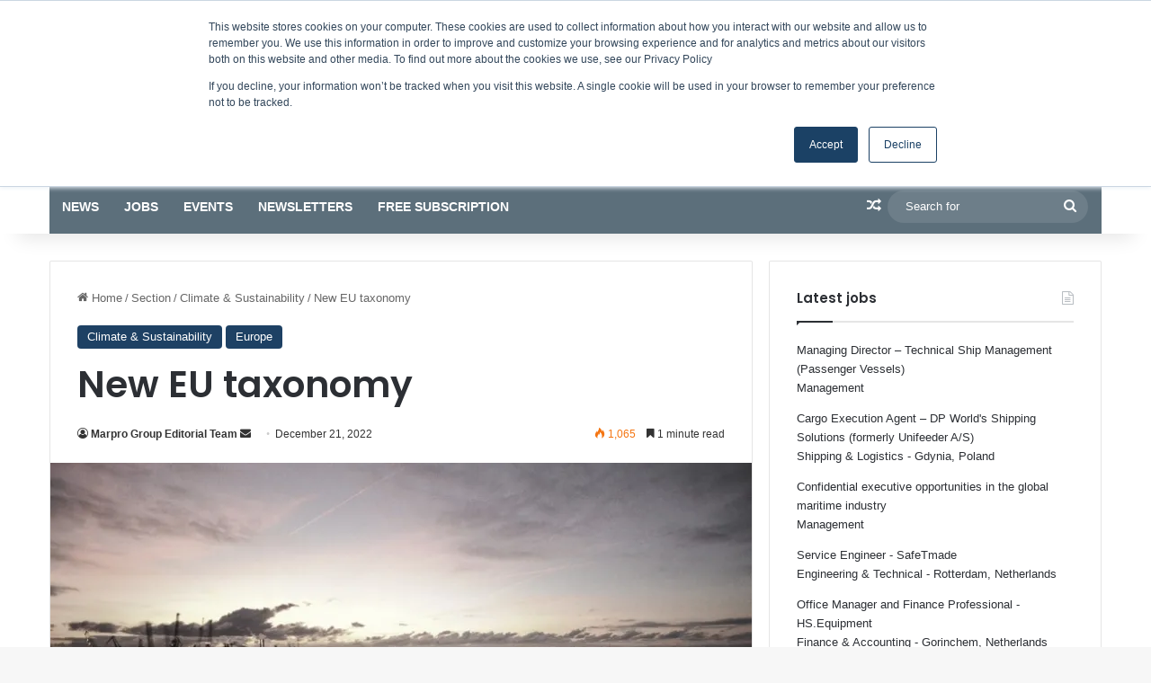

--- FILE ---
content_type: text/html; charset=UTF-8
request_url: https://maritime-professionals.com/wp-admin/admin-ajax.php?postviews_id=10169&action=tie_postviews&_=1768587762211
body_size: -255
content:
<span class="tie-icon-fire" aria-hidden="true"></span> 1,065</span>

--- FILE ---
content_type: text/html; charset=UTF-8
request_url: https://maritime-professionals.com/wp-admin/admin-ajax.php
body_size: 313
content:
{"status":"OK","banners":{"2":["<a rel=\"nofollow\" href=\"https:\/\/maritime-professionals.com\/?lebox-go=6932b31fe6fcd5.07454359\" target=\"_blank\" class=\"lebox-ready\" data-campaign-id=\"2\" data-id=\"355\" data-width=\"728\" data-height=\"90\" title=\"05-12-2025 - Technical Project Manager - NORDEN\"><img src=\"https:\/\/maritime-professionals.com\/wp-content\/uploads\/green-box\/05-12-2025-NORDEN-Technical-Project-Manager-topbanner.jpg\" alt=\"05-12-2025 - Technical Project Manager - NORDEN\" width=\"728\" height=\"90\"><\/a>"],"5":["<a rel=\"nofollow\" href=\"https:\/\/maritime-professionals.com\/?lebox-go=677ba140b42bb0.20122558\" target=\"_blank\" class=\"lebox-ready\" data-campaign-id=\"5\" data-id=\"194\" data-width=\"300\" data-height=\"250\" title=\"Connect - Banner\"><img src=\"https:\/\/maritime-professionals.com\/wp-content\/uploads\/green-box\/Connect-1.png\" alt=\"Connect - Banner\" width=\"300\" height=\"250\"><\/a>"],"6":["<a rel=\"nofollow\" href=\"https:\/\/maritime-professionals.com\/?lebox-go=694528a8671576.54111619\" target=\"_blank\" class=\"lebox-ready\" data-campaign-id=\"6\" data-id=\"363\" data-width=\"300\" data-height=\"250\" title=\"19-12-2025 - CC Jensen - Area Sales Manager\"><img src=\"https:\/\/maritime-professionals.com\/wp-content\/uploads\/green-box\/14-10-2025-CJC-Area-Sales-Manager-300x250-1.jpg\" alt=\"19-12-2025 - CC Jensen - Area Sales Manager\" width=\"300\" height=\"250\"><\/a>"],"7":["<a rel=\"nofollow\" href=\"https:\/\/maritime-professionals.com\/?lebox-go=6913015869b0a4.93267905\" target=\"_blank\" class=\"lebox-ready\" data-campaign-id=\"7\" data-id=\"345\" data-width=\"300\" data-height=\"250\" title=\"11-11-2025 - Sj\u00f6log - Jan 2026\"><img src=\"https:\/\/maritime-professionals.com\/wp-content\/uploads\/green-box\/Fyrkant.png\" alt=\"11-11-2025 - Sj\u00f6log - Jan 2026\" width=\"300\" height=\"250\"><\/a>"],"9":["<a rel=\"nofollow\" href=\"https:\/\/maritime-professionals.com\/?lebox-go=695ce2f83f46d3.69263576\" target=\"_blank\" class=\"lebox-ready\" data-campaign-id=\"9\" data-id=\"364\" data-width=\"300\" data-height=\"250\" title=\"06-01-2026 - Service Engineer - SafeTMade\"><img src=\"https:\/\/maritime-professionals.com\/wp-content\/uploads\/green-box\/06-01-2026-SafeTMade-Service-Engineer-300x250.jpg\" alt=\"06-01-2026 - Service Engineer - SafeTMade\" width=\"300\" height=\"250\"><\/a>"],"10":["<a rel=\"nofollow\" href=\"https:\/\/maritime-professionals.com\/?lebox-go=691c675c6f2b06.64820819\" target=\"_blank\" class=\"lebox-ready\" data-campaign-id=\"10\" data-id=\"349\" data-width=\"300\" data-height=\"250\" title=\"18-11-2025 - TBU - Service Engineer\"><img src=\"https:\/\/maritime-professionals.com\/wp-content\/uploads\/green-box\/18-11-2025-Service-Engineer-300x250.jpg\" alt=\"18-11-2025 - TBU - Service Engineer\" width=\"300\" height=\"250\"><\/a>"],"11":["<a rel=\"nofollow\" href=\"https:\/\/maritime-professionals.com\/?lebox-go=6900932cb294d8.97797060\" target=\"_blank\" class=\"lebox-ready\" data-campaign-id=\"11\" data-id=\"342\" data-width=\"300\" data-height=\"250\" title=\"28-10-2025 - INAMARINE 2026 - July 2026\"><img src=\"https:\/\/maritime-professionals.com\/wp-content\/uploads\/green-box\/Inamarine-300x250px.jpg\" alt=\"28-10-2025 - INAMARINE 2026 - July 2026\" width=\"300\" height=\"250\"><\/a>"]},"css":["https:\/\/maritime-professionals.com\/wp-content\/plugins\/halfdata-green-box\/css\/style.css?ver=3.03"]}

--- FILE ---
content_type: text/css
request_url: https://maritime-professionals.com/wp-content/plugins/halfdata-green-box/css/style.css?ver=3.03
body_size: 2048
content:
@charset "UTF-8";
@font-face {
  font-family: 'lebox';
  src: url('../fonts/lebox.eot?62521039');
  src: url('../fonts/lebox.eot?62521039#iefix') format('embedded-opentype'),
	   url('../fonts/lebox.woff2?62521039') format('woff2'),
	   url('../fonts/lebox.woff?62521039') format('woff'),
	   url('../fonts/lebox.ttf?62521039') format('truetype'),
	   url('../fonts/lebox.svg?62521039#lebox') format('svg');
  font-weight: normal;
  font-style: normal;
}
.lebox-fa {
  display: inline-block;
  font: normal normal normal 14px/1 lebox;
  font-size: inherit;
  text-rendering: auto;
  -webkit-font-smoothing: antialiased;
  -moz-osx-font-smoothing: grayscale;
}
.lebox-fa-spin {
  -webkit-animation: lebox-fa-spin 2s infinite linear;
  animation: lebox-fa-spin 2s infinite linear;
}
@-webkit-keyframes lebox-fa-spin {
  0% {
	-webkit-transform: rotate(0deg);
	transform: rotate(0deg);
  }
  100% {
	-webkit-transform: rotate(359deg);
	transform: rotate(359deg);
  }
}
.lebox-fa-plus:before { content: '\2b'; }
.lebox-fa-mail:before { content: '\2709'; }
.lebox-fa-pencil:before { content: '\270e'; }
.lebox-fa-ok:before { content: '\2713'; }
.lebox-fa-cancel:before { content: '\2715'; }
.lebox-fa-eye:before { content: '\e70a'; }
.lebox-fa-left-open:before { content: '\e75d'; }
.lebox-fa-right-open:before { content: '\e75e'; }
.lebox-fa-align-left:before { content: '\e77e'; }
.lebox-fa-align-center:before { content: '\e77f'; }
.lebox-fa-align-right:before { content: '\e780'; }
.lebox-fa-spinner:before { content: '\f110'; }
.lebox-fa-code:before { content: '\f121'; }
.lebox-fa-ellipsis-vert:before { content: '\f142'; }
.lebox-fa-trash:before { content: '\f1f8'; }
.lebox-fa-picture:before { content: '🌄'; }
.lebox-fa-upload:before { content: '📤'; }
.lebox-fa-link:before { content: '🔗'; }
.lebox-ready {
	display: inline-block !important;
	box-sizing: border-box;
	vertical-align: top;
	margin: 2px;
}
a.lebox-ready, a.lebox-ready:visited, a.lebox-ready:active, a.lebox-ready:focus {
	box-shadow: none !important;
	outline: none !important;
	border-width: 0 !important;
	border: none !important;
	background: transparent !important;
	background-color: transparent !important;
}
.lebox-form-ready {
	display: block !important;
	box-sizing: border-box;
	text-align: left;
}
.lebox-ready img, .lebox-form-ready .lebox-preview-container img {
	border-radius: 0 !important;
	box-shadow: none !important;
	outline: none !important;
	border-width: 0 !important;
	border: none !important;
	box-sizing: border-box !important;
	background: transparent !important;
	background-color: transparent !important;
	display: inline-block !important;
}
.lebox-error {
	display: none !important;
}
.lebox-nourl {
	cursor: default !important;
}
.lebox-default-placeholder {
	display: inline-block;
	border: none;
	border-width: 0;
	box-sizing: border-box;
	outline: 1px solid rgba(128,128,128, 0.2);
	background: rgba(128,128,128, 0.05);
	color: #606060;
	text-align: center;
	vertical-align: top;
	line-height: 100%;
	white-space: nowrap;
	overflow: hidden;
}
.lebox-form-ready {
/*	border: 1px solid rgba(128,128,128,0.2);
	background: rgba(128,128,128, 0.01);*/
	vertical-align: top;
	box-sizing: border-box;
	margin: 10px -10px 20px -10px;
}
.lebox-form-error {
	margin: 60px auto;
	text-align: center;
	box-sizing: border-box;
}
.lebox-element {
	clear: both;
	height: auto !important;
	padding: 10px;
	position: relative;
}
.lebox-row.lebox-element {
	padding: 0 !important;
}
.lebox-element:before {
	content: " ";
	display: block;
}
.lebox-col {
	width: 50%;
	float: left;
	min-height: 1px;
}
.lebox-collapsed .lebox-col {
	width: 100% !important;
}
.lebox-collapsed .lebox-button {
	display: block !important;
}
.lebox-col .lebox-element:first-of-type {
	margin-top: 0;
}
.lebox-col .lebox-element:last-of-type {
	margin-bottom: 0;
}

.lebox-element div.lebox-input, .lebox-element div.lebox-upload-input {
	position: relative;
}
.lebox-input-right {
	text-align: right;
}
.lebox-input-center {
	text-align: center;
}
.lebox-element .lebox-input input[type="text"],
.lebox-element .lebox-input input[type="email"],
.lebox-element .lebox-input select {
	border-spacing: 0;
	vertical-align: top;
	outline: none;
	box-sizing: border-box;
	box-shadow: none;
	padding: 0 1em !important;
	margin: 0;
	min-width: 0px;
	max-width: 100%;
	min-height: auto;
	width: 100%;
	height: 3em;
	line-height: 3em;
	font-size: 1em;
	border: 1px solid rgba(128,128,128,0.2);
	background: rgba(255,255,255,0.1);
	transition-property: border, background, color, box-shadow;
	-webkit-transition-property: border, background, color, box-shadow;
	transition-duration: .3s;
	-webkit-transition-duration: .3s;
}
.lebox-element .lebox-input:after {
	content: ".";
	display: block;
	font-size: 1px;
	line-height: 0px;
	visibility: hidden;
	clear: both;
}
.lebox-row.lebox-element::after {
	display: table;
	content: ' ';
	clear: both;
}
.lebox-description {
	margin-left: 0 !important;
	margin-right: 0 !important;
	line-height: 1em;
	margin: 0.4em 0 0 0;
	padding: 0;
	font-size: 0.96em;
	font-style: italic;
	color: rgba(128,128,128,0.5);
	display: block;
}
input[type="checkbox"].lebox-tile, input[type="radio"].lebox-tile {
	display: none !important;
}
input[type="checkbox"].lebox-tile+label, input[type="radio"].lebox-tile+label {
	vertical-align: middle;
	margin: 0 5px 5px 0;
}
input[type="checkbox"].lebox-tile+label:before,
input[type="checkbox"].lebox-tile+label:after,
input[type="radio"].lebox-tile+label:before,
input[type="radio"].lebox-tile+label:after {
	content: '';
}
input[type="checkbox"].lebox-tile+label:before,
input[type="radio"].lebox-tile+label:before {
	display: none !important;
}
input[type="checkbox"].lebox-tile+label,
input[type="radio"].lebox-tile+label {
	appearance: none;
	border: 2px solid rgba(128,128,128,0.2);
	border-radius: 3px;
	max-width: 100%;
	text-align: center;
	background: transparent;
	cursor: pointer;
	display: inline-block;
	vertical-align: top;
	position: relative;
	padding: 0.9em 1.5em;
	font-size: 1em;
	line-height: 1;
	transition-property: border, background, color, transform;
	-webkit-transition-property: border, background, color, transform;
	transition-duration: .2s;
	-webkit-transition-duration: .2s;
	white-space: nowrap;
	overflow: hidden;
}
input[type="checkbox"].lebox-tile:checked+label,
input[type="radio"].lebox-tile:checked+label {
	border-color: rgba(136, 176, 75, 1);
}
.lebox-button, .lebox-button:visited {
	color: #ffffff !important;
	font-weight: normal;
	font-style: normal;
	text-decoration: none;
	text-align: center;
	background: rgba(136, 176, 75, 1);
	border: none !important;
	border-radius: 3px;
	box-shadow: none;
	height: 44px;
	line-height: 44px;
	padding: 0 1.8em;
	display: inline-block;
	white-space: nowrap;
	vertical-align: middle;
	-ms-touch-action: manipulation;
	touch-action: manipulation;
	cursor: pointer;
	-webkit-user-select: none;
	user-select: none;
	transition-property: border, background, color, box-shadow, width, height, font-size;
	-webkit-transition-property: border, background, color, box-shadow, width, height, font-size;
	transition-duration: .3s;
	-webkit-transition-duration: .3s;
	outline: none;
	overflow: hidden;
}
.lebox-button:hover, .lebox-button:focus {
	background: rgba(187, 194, 52, 1);
}
.lebox-button:active {
	transform: translateY(2px);
	-webkit-transform: translateY(2px);
}
.lebox-button span+i {
	margin: 0 0 0 0.5em;
	text-align: right;
}
.lebox-button i {
	font-size: inherit;
	color: inherit;
	width: 1em;
	margin: 0 0.5em 0 0;
	line-height: inherit;
	display: inline-block;
	vertical-align: top;
}
div.lebox-total {
	font-size: 1.5em;
}
span.lebox-total {
	font-weight: bold;
}
.lebox-terms-container {
	font-family: monospace, courier;
	font-size: 0.95em;
	border: 1px solid rgba(128,128,128,0.2);
	background: rgba(255,255,255,0.1);
	margin-top: 5px;
	padding: 0.5em;
	height: 10em;
	overflow-y: scroll;
	display: none;
}
.lebox-terms-container::-webkit-scrollbar {
	width: 5px;
}
.lebox-terms-container::-webkit-scrollbar-track {
	box-shadow: inset 0 0 6px rgba(0,0,0,0.1);
}
.lebox-terms-container::-webkit-scrollbar-thumb {
	background-color: rgba(136, 176, 75, 1);
}
input[type="checkbox"].lebox-checkbox {
	display: none !important;
}
input[type="checkbox"].lebox-checkbox+label {
	vertical-align: middle;
	margin: 0;
}
input[type="checkbox"].lebox-checkbox+label:before,
input[type="checkbox"].lebox-checkbox+label:after {
	content: '';
}
input[type="checkbox"].lebox-checkbox+label:before {
	display: none !important;
}
input[type="checkbox"].lebox-checkbox+label {
	appearance: none;
	border: 1px solid rgba(128,128,128,0.2);
	background: rgba(255,255,255,0.1);
	border-radius: 3px;
	text-align: center;
	cursor: pointer;
	display: inline-block;
	position: relative;
	padding: 0;
	width: 1.3em;
	height: 1.3em;
	font-size: 1.3em;
	line-height: 1.3em;
	margin-right: 0.5em;
	transition-property: border, background, transform;
	-webkit-transition-property: border, background, transform;
	transition-duration: .1s;
	-webkit-transition-duration: .1s;
}
input[type="checkbox"].lebox-checkbox:checked+label {
	background: rgba(187, 194, 52, 1);
	color: #fff;
}
input[type="checkbox"].lebox-checkbox:checked+label:after {
	font-family: arial;
	content: '✔';
}
.lebox-inline-error {
	display: none;
	color: #ffffff;
	font-weight: normal;
	font-style: normal;
	text-decoration: none;
	text-align: left;
	background: #d9534f;
	border-radius: 3px;
	padding: 1em 1.5em;
	margin: 5px 0;
}
.lebox-preview-container {
	display: none;
	text-align: left;
	background: transparent url(../images/builder-bg-light-2.png) 0 0 repeat;
	text-align: center;
	border: 1px solid #e0e0e0;
	padding: 4em 4em;
	position: relative;
	border-radius: 3px;
	margin: 5px 0;
}
.lebox-preview-buttons {
	position: absolute;
	top: 0.5em;
	right: 0.5em;
}
.lebox-preview-delete, .lebox-preview-live {
	color: #ffffff;
	background: #d9534f;
	border-radius: 3px;
	padding: 0.5em;
	line-height: 1;
	cursor: pointer;
	display: inline-block;
	margin: 0.2em;
	box-shadow: 1px 1px 10px -3px rgba(0,0,0,0.1);
}
.lebox-preview-delete {
	color: #ffffff;
	background: #d9534f;
}
.lebox-preview-live, .lebox-preview-live:visited, .lebox-preview-live:active, .lebox-preview-live:hover, .lebox-preview-live:focus {
	color: #ffffff !important;
	background: rgba(136, 176, 75, 1) !important;
	cursor: pointer !important;
	text-decoration: none !important;
	box-shadow: none !important;
	outline: none !important;
	transition-property: border, background, transform;
	-webkit-transition-property: border, background, transform;
	transition-duration: .1s;
	-webkit-transition-duration: .1s;
}
.lebox-preview-live:hover, .lebox-preview-live:focus {
    background: rgba(187, 194, 52, 1) !important;
}
.lebox-preview-delete:active, .lebox-preview-live:active {
	transform: translateY(2px);
	-webkit-transform: translateY(2px);
}
.lebox-preview-delete i, .lebox-preview-live i {
	font-size: 1.1em;
	width: 1em;
	height: 1em;
}
.lebox-preview-live i {
	margin-right: 0.2em;
}
.lebox-element-error:before {
	content: ' ';
	background: inherit;
	position: absolute;
	width: 8px;
	height: 8px;
	transform: rotate(45deg);
	-webkit-transform: rotate(45deg);
	z-index: 101;
	margin-top: -3px;
	margin-left: 5px;
	}
.lebox-element-error {
	color: #ffffff;
	background: #d9534f;
	position: absolute;
	font-size: 0.95em;
	line-height: 1.4;
	z-index: 200;
	border-radius: 4px;
	margin-top: 5px;
	display: none;
	padding: 0;
	bottom: 0;
	transform: translateY(100%);
	margin-bottom: -5px;	
	box-shadow: 1px 1px 10px -6px #000;
}
.lebox-element-error span {
	padding: 0.3em 0.7em;
	font-size: inherit;
	font-family: inherit;
	color: inherit;
	display: inline-block;
}
.lebox-form-pay {
	display: none !important;
	visibility: hidden !important;
	opacity: 0 !important;
	width: 0 !important;
	height: 0 !important;
}
.lebox-container {
	margin: 0 auto;
	text-align: center;
}
#lebox-ready{width: 1px !important;}